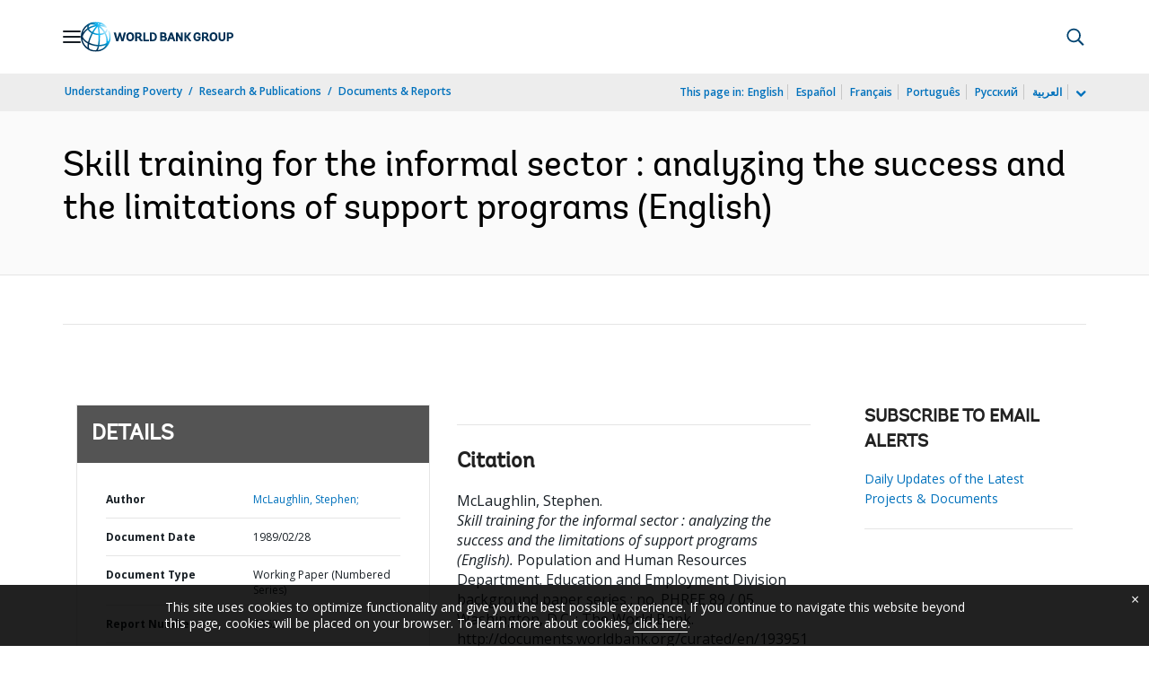

--- FILE ---
content_type: application/xml; charset=utf-8
request_url: https://search.worldbank.org/api/v3/wds?format=xml&fl=display_title,lang&guid=193951468764741199&apilang=en
body_size: 875
content:
<?xml version="1.0" encoding="UTF-8" standalone="yes"?>
<documents rows="10" os="0" page="1" total="1">
  <doc id="700578">
    <id>700578</id>
    <lang>English</lang>
    <entityids>
      <entityid>000009265_3960929040532</entityid>
    </entityids>
    <abstracts>The term " informal sector " is ususally reserved for those small enterprises which utilize the most rudimentary and traditional technology and business practices.  These business are usually unlicenced, unregulated and are virtually unknown to the government, thereby allowing their owners to avoid minimum wage, social security, tax obligations and other labor regulations.  Since large scale industrialization has failed to materialize in many developing countries, development planners have increasingly turned to the informal sector as a source of economic growth.  This paper discusses the effectiveness and limitations of programs already in place, which support skill training for this sector.  Several effective programs have the following 5 elements : 1) careful participant selection; 2) job placement assistance; 3) consideration of infrastructural needs or community concerns; 4) efforts to match labor supply requirements; and 5) practical technical skills instruction ( including apprenticeships ) attached to businesses. Some limitations include a mismatch between trainee's skills and assumed skill requirements, the urban bias of programs, the oversight of new training technologies, the high cost of training and the external constraints on employment growth such as the macroeconomy and the prices of raw materials and fuels.</abstracts>
    <display_title>Skill training for the informal sector : analyzing the success and the limitations of support programs</display_title>
    <pdfurl>http://documents.worldbank.org/curated/en/193951468764741199/pdf/multi-page.pdf</pdfurl>
    <guid>193951468764741199</guid>
    <url>http://documents.worldbank.org/curated/en/193951468764741199</url>
  </doc>
</documents>